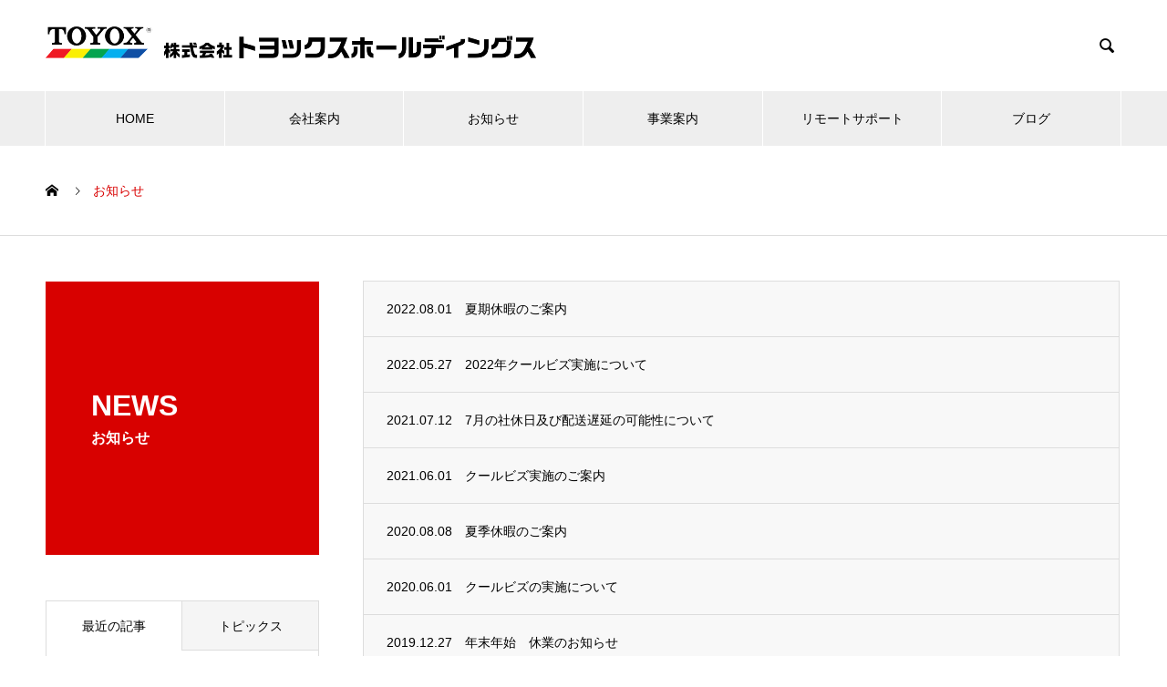

--- FILE ---
content_type: text/html; charset=UTF-8
request_url: https://www.it-plan.net/news/page/2/
body_size: 36937
content:

<!DOCTYPE html>
<html lang="ja" prefix="og: http://ogp.me/ns#">
<head>
<meta charset="UTF-8">
  <meta name="viewport" content="width=device-width, initial-scale=1">
  <meta name="description" content="パソコントラブルサポート（富山県）">
  <title>お知らせ &#8211; ページ 2 &#8211; トヨックスホールディングス　DXデザイン事業本部</title>
<link rel='dns-prefetch' href='//s.w.org' />
<link rel="alternate" type="application/rss+xml" title="トヨックスホールディングス　DXデザイン事業本部 &raquo; フィード" href="https://www.it-plan.net/feed/" />
<link rel="alternate" type="application/rss+xml" title="トヨックスホールディングス　DXデザイン事業本部 &raquo; コメントフィード" href="https://www.it-plan.net/comments/feed/" />
<link rel="alternate" type="application/rss+xml" title="トヨックスホールディングス　DXデザイン事業本部 &raquo; お知らせ フィード" href="https://www.it-plan.net/news/feed/" />
		<script type="text/javascript">
			window._wpemojiSettings = {"baseUrl":"https:\/\/s.w.org\/images\/core\/emoji\/13.0.0\/72x72\/","ext":".png","svgUrl":"https:\/\/s.w.org\/images\/core\/emoji\/13.0.0\/svg\/","svgExt":".svg","source":{"concatemoji":"https:\/\/www.it-plan.net\/web\/wp-includes\/js\/wp-emoji-release.min.js?ver=5.5.17"}};
			!function(e,a,t){var n,r,o,i=a.createElement("canvas"),p=i.getContext&&i.getContext("2d");function s(e,t){var a=String.fromCharCode;p.clearRect(0,0,i.width,i.height),p.fillText(a.apply(this,e),0,0);e=i.toDataURL();return p.clearRect(0,0,i.width,i.height),p.fillText(a.apply(this,t),0,0),e===i.toDataURL()}function c(e){var t=a.createElement("script");t.src=e,t.defer=t.type="text/javascript",a.getElementsByTagName("head")[0].appendChild(t)}for(o=Array("flag","emoji"),t.supports={everything:!0,everythingExceptFlag:!0},r=0;r<o.length;r++)t.supports[o[r]]=function(e){if(!p||!p.fillText)return!1;switch(p.textBaseline="top",p.font="600 32px Arial",e){case"flag":return s([127987,65039,8205,9895,65039],[127987,65039,8203,9895,65039])?!1:!s([55356,56826,55356,56819],[55356,56826,8203,55356,56819])&&!s([55356,57332,56128,56423,56128,56418,56128,56421,56128,56430,56128,56423,56128,56447],[55356,57332,8203,56128,56423,8203,56128,56418,8203,56128,56421,8203,56128,56430,8203,56128,56423,8203,56128,56447]);case"emoji":return!s([55357,56424,8205,55356,57212],[55357,56424,8203,55356,57212])}return!1}(o[r]),t.supports.everything=t.supports.everything&&t.supports[o[r]],"flag"!==o[r]&&(t.supports.everythingExceptFlag=t.supports.everythingExceptFlag&&t.supports[o[r]]);t.supports.everythingExceptFlag=t.supports.everythingExceptFlag&&!t.supports.flag,t.DOMReady=!1,t.readyCallback=function(){t.DOMReady=!0},t.supports.everything||(n=function(){t.readyCallback()},a.addEventListener?(a.addEventListener("DOMContentLoaded",n,!1),e.addEventListener("load",n,!1)):(e.attachEvent("onload",n),a.attachEvent("onreadystatechange",function(){"complete"===a.readyState&&t.readyCallback()})),(n=t.source||{}).concatemoji?c(n.concatemoji):n.wpemoji&&n.twemoji&&(c(n.twemoji),c(n.wpemoji)))}(window,document,window._wpemojiSettings);
		</script>
		<style type="text/css">
img.wp-smiley,
img.emoji {
	display: inline !important;
	border: none !important;
	box-shadow: none !important;
	height: 1em !important;
	width: 1em !important;
	margin: 0 .07em !important;
	vertical-align: -0.1em !important;
	background: none !important;
	padding: 0 !important;
}
</style>
	<link rel='stylesheet' id='wp-block-library-css'  href='https://www.it-plan.net/web/wp-includes/css/dist/block-library/style.min.css?ver=5.5.17' type='text/css' media='all' />
<link rel='stylesheet' id='nano-style-css'  href='https://www.it-plan.net/web/wp-content/themes/nano_tcd065/style.css?ver=1.3.1' type='text/css' media='all' />
<script type='text/javascript' src='https://www.it-plan.net/web/wp-includes/js/jquery/jquery.js?ver=1.12.4-wp' id='jquery-core-js'></script>
<link rel="https://api.w.org/" href="https://www.it-plan.net/wp-json/" /><style>
.c-comment__form-submit:hover,.p-cb__item-btn a,.c-pw__btn,.p-readmore__btn:hover,.p-page-links a:hover span,.p-page-links > span,.p-pager a:hover,.p-pager span,.p-pagetop:focus,.p-pagetop:hover,.p-widget__title{background: #d90000}.p-breadcrumb__item{color: #d90000}.widget_nav_menu a:hover,.p-article02 a:hover .p-article02__title{color: #d90000}.p-entry__body a{color: #d90000}body{font-family: Verdana, "ヒラギノ角ゴ ProN W3", "Hiragino Kaku Gothic ProN", "メイリオ", Meiryo, sans-serif}.c-logo,.p-page-header__title,.p-banner__title,.p-cover__title,.p-archive-header__title,.p-article05__title,.p-article09__title,.p-cb__item-title,.p-article11__title,.p-article12__title,.p-index-content01__title,.p-header-content__title,.p-megamenu01__item-list > li > a,.p-article13__title,.p-megamenu02__title,.p-cover__header-title{font-family: Verdana, "ヒラギノ角ゴ ProN W3", "Hiragino Kaku Gothic ProN", "メイリオ", Meiryo, sans-serif}.p-hover-effect--type1:hover img{-webkit-transform: scale(1.2);transform: scale(1.2)}.p-blog__title{color: #000000;font-size: 28px}.p-cat--40{color: ;border: 1px solid }.p-cat--5{color: #dd3333;border: 1px solid #dd3333}.p-cat--2{color: #000000;border: 1px solid #000000}.p-cat--3{color: #000000;border: 1px solid #000000}.p-article04:hover a .p-article04__title{color: #d80100}.p-article06__content{border-left: 4px solid #d80100}.p-article06__title a:hover{color: #d80100}.p-article06__cat:hover{background: #d80100}.l-header{background: #ffffff}.l-header--fixed.is-active{background: #ffffff}.l-header__desc{color: #000000;font-size: 14px}.l-header__nav{background: #eeeeee}.p-global-nav > li > a,.p-menu-btn{color: #000000}.p-global-nav > li > a:hover,.p-global-nav > .current-menu-item > a{background: #d90000;color: #ffffff}.p-global-nav .sub-menu a{background: #d90000;color: #ffffff}.p-global-nav .sub-menu a:hover{background: #a40000;color: #ffffff}.p-global-nav .menu-item-has-children > a > .p-global-nav__toggle::before{border-color: #000000}.p-megamenu02::before{background: #d80100}.p-megamenu02__list a:hover .p-article13__title{color: #d80100}.p-footer-banners{background: #f4f4f4}.p-info{background: #ffffff;color: #000000}.p-info__logo{font-size: 40px}.p-info__desc{color: #000000;font-size: 14px}.p-footer-widgets{background: #ffffff;color: #000000}.p-footer-widget__title{color: #d90000}.p-footer-nav{background: #ffffff;color: #000000}.p-footer-nav a{color: #000000}.p-footer-nav a:hover{color: #000000}.p-copyright{background: #d90000}.p-blog__title,.p-entry,.p-headline,.p-cat-list__title{border-top: 3px solid #d80100}.p-works-entry__header{border-bottom: 3px solid #d80100}.p-article01 a:hover .p-article01__title,.p-article03 a:hover .p-article03__title,.p-article05__link,.p-article08__title a:hover,.p-article09__link,.p-article07 a:hover .p-article07__title,.p-article10 a:hover .p-article10__title{color: #d80100}.p-page-header,.p-list__item a::before,.p-cover__header,.p-works-entry__cat:hover,.p-service-cat-header{background: #d80100}.p-page-header__title,.p-cover__header-title{color: #ffffff;font-size: 32px}.p-page-header__sub,.p-cover__header-sub{color: #ffffff;font-size: 16px}@media screen and (max-width: 767px) {.p-blog__title{font-size: 24px}.p-list .is-current > a{color: #d80100}}@media screen and (max-width: 1199px) {.p-global-nav > li > a,.p-global-nav > li > a:hover{background: #ffffff;color: #000000}}@media screen and (max-width: 991px) {.p-page-header__title,.p-cover__header-title{font-size: 22px}.p-page-header__sub,.p-cover__header-sub{font-size: 14px}}.c-load--type1 { border: 3px solid rgba(217, 0, 0, 0.2); border-top-color: #d90000; }
</style>
<link rel="icon" href="https://www.it-plan.net/web/wp-content/uploads/2021/03/favicon.png" sizes="32x32" />
<link rel="icon" href="https://www.it-plan.net/web/wp-content/uploads/2021/03/favicon.png" sizes="192x192" />
<link rel="apple-touch-icon" href="https://www.it-plan.net/web/wp-content/uploads/2021/03/favicon.png" />
<meta name="msapplication-TileImage" content="https://www.it-plan.net/web/wp-content/uploads/2021/03/favicon.png" />
		<style type="text/css" id="wp-custom-css">
			.box_s {
	margin: 0px 0px 10px;
	padding: 0px;
	border-top-width: 1px;
	border-top-style: solid;
	border-top-color: #E0E0E0;
	border-right-width: 1px;
	border-left-width: 1px;
	border-right-style: solid;
	border-left-style: solid;
	border-right-color: #E0E0E0;
	border-left-color: #E0E0E0;
}
.box_s  tr.bg_big {
	background-color: #F7F7F7;
}
.box_s  tr.bg_all {
	background-color: #F7F7F7;
}
.box_s_l {
	text-align: left;
	border-bottom-width: 1px;
	border-bottom-style: solid;
	border-bottom-color: #E0E0E0;
	font-size: 12px;
	line-height: 18px;
	padding-top: 8px;
	padding-right: 10px;
	padding-bottom: 4px;
	padding-left: 10px;
	border-right-width: 1px;
	border-right-style: solid;
	border-right-color: #E0E0E0;
}
.box_s_r {
	text-align: right;
	border-bottom-width: 1px;
	border-bottom-style: solid;
	border-bottom-color: #E0E0E0;
	font-size: 12px;
	line-height: 18px;
	padding-top: 8px;
	padding-right: 10px;
	padding-bottom: 4px;
	padding-left: 10px;
}
.box_s_zeikin {
	text-align: left;
	border-bottom-width: 1px;
	border-bottom-style: solid;
	border-bottom-color: #E0E0E0;
	font-size: 12px;
	line-height: 18px;
	padding-top: 8px;
	padding-right: 0px;
	padding-bottom: 4px;
	padding-left: 0px;
	width: 110px;
}
.box_s_price {
	text-align: right;
	border-bottom-width: 1px;
	border-bottom-style: solid;
	border-bottom-color: #E0E0E0;
	font-size: 12px;
	line-height: 18px;
	padding-top: 8px;
	padding-right: 0px;
	padding-bottom: 4px;
	padding-left: 10px;
	width: 240px;
}
.box_s_nin {
	text-align: center;
	border-bottom-width: 1px;
	border-bottom-style: solid;
	border-bottom-color: #E0E0E0;
	font-size: 12px;
	line-height: 18px;
	padding-top: 8px;
	padding-right: 0px;
	padding-bottom: 4px;
	padding-left: 0px;
	width: 110px;
}

.box_s_c {
	text-align: center;
	border-bottom-width: 1px;
	border-bottom-style: solid;
	border-bottom-color: #E0E0E0;
	font-size: 12px;
	line-height: 18px;
	padding-top: 8px;
	padding-right: 10px;
	padding-bottom: 4px;
	padding-left: 10px;
	border-right-width: 1px;
	border-right-style: solid;
	border-right-color: #E0E0E0;
}

.box_s0 {
	padding: 0px;
	border-top-width: 1px;
	border-top-style: solid;
	border-top-color: #E0E0E0;
	border-right-width: 1px;
	border-left-width: 1px;
	border-right-style: solid;
	border-left-style: solid;
	border-right-color: #E0E0E0;
	border-left-color: #E0E0E0;
	margin: 0px;
}		</style>
		<!-- Global site tag (gtag.js) - Google Analytics -->
<script async src="https://www.googletagmanager.com/gtag/js?id=G-6RJNT1HBNF"></script>
<script>
  window.dataLayer = window.dataLayer || [];
  function gtag(){dataLayer.push(arguments);}
  gtag('js', new Date());

  gtag('config', 'G-6RJNT1HBNF');
</script>
</head>
<body class="archive paged post-type-archive post-type-archive-news paged-2 post-type-paged-2">

  <div id="site_loader_overlay">
  <div id="site_loader_animation" class="c-load--type1">
      </div>
</div>

  <header id="js-header" class="l-header">
    <div class="l-header__inner l-inner">

      <div class="l-header__logo c-logo">
    <a href="https://www.it-plan.net/">
    <img src="https://www.it-plan.net/web/wp-content/uploads/2024/01/logo_toyoxhd.png" alt="トヨックスホールディングス　DXデザイン事業本部" width="544">
  </a>
  </div>

      <p class="l-header__desc"></p>

            <form id="js-header__form" role="search" method="get" class="l-header__form" action="https://www.it-plan.net/" _lpchecked="1">
		    <input id="js-header__form-input" class="l-header__form-input" type="text" value="" name="s" tabindex="-1">
        <button id="js-header__form-close" class="l-header__form-close p-close-btn" aria-hidden="true" type="button">閉じる</button>
      </form>
      <button id="js-header__search" class="l-header__search" aria-hidden="true">&#xe915;</button>
      
    </div>
    <button id="js-menu-btn" class="p-menu-btn c-menu-btn"></button>
    <nav id="js-header__nav" class="l-header__nav">
      <ul id="js-global-nav" class="p-global-nav l-inner"><li id="menu-item-71" class="menu-item menu-item-type-post_type menu-item-object-page menu-item-home menu-item-71"><a href="https://www.it-plan.net/">HOME<span class="p-global-nav__toggle"></span></a></li>
<li id="menu-item-37" class="menu-item menu-item-type-custom menu-item-object-custom menu-item-has-children menu-item-37"><a href="https://www.it-plan.net/company/">会社案内<span class="p-global-nav__toggle"></span></a>
<ul class="sub-menu">
	<li id="menu-item-40" class="menu-item menu-item-type-post_type menu-item-object-company menu-item-40"><a href="https://www.it-plan.net/company/sample-company3/">会社概要<span class="p-global-nav__toggle"></span></a></li>
	<li id="menu-item-41" class="menu-item menu-item-type-post_type menu-item-object-company menu-item-41"><a href="https://www.it-plan.net/company/sample-company4/">沿革<span class="p-global-nav__toggle"></span></a></li>
	<li id="menu-item-39" class="menu-item menu-item-type-post_type menu-item-object-company menu-item-39"><a href="https://www.it-plan.net/company/sample-company2/">資格一覧<span class="p-global-nav__toggle"></span></a></li>
</ul>
</li>
<li id="menu-item-42" class="menu-item menu-item-type-custom menu-item-object-custom menu-item-42"><a href="https://www.it-plan.net/news/">お知らせ<span class="p-global-nav__toggle"></span></a></li>
<li id="menu-item-43" class="menu-item menu-item-type-custom menu-item-object-custom menu-item-has-children menu-item-43"><a href="https://www.it-plan.net/service/">事業案内<span class="p-global-nav__toggle"></span></a>
<ul class="sub-menu">
	<li id="menu-item-44" class="menu-item menu-item-type-taxonomy menu-item-object-service_category menu-item-44"><a href="https://www.it-plan.net/service_category/service-category1/">パソコン保守・サポート<span class="p-global-nav__toggle"></span></a></li>
	<li id="menu-item-45" class="menu-item menu-item-type-taxonomy menu-item-object-service_category menu-item-45"><a href="https://www.it-plan.net/service_category/service-category2/">課題解決<span class="p-global-nav__toggle"></span></a></li>
	<li id="menu-item-46" class="menu-item menu-item-type-taxonomy menu-item-object-service_category menu-item-46"><a href="https://www.it-plan.net/service_category/service-category3/">取扱商品<span class="p-global-nav__toggle"></span></a></li>
</ul>
</li>
<li id="menu-item-541" class="menu-item menu-item-type-post_type menu-item-object-page menu-item-541"><a href="https://www.it-plan.net/remote/">リモートサポート<span class="p-global-nav__toggle"></span></a></li>
<li id="menu-item-80" class="menu-item menu-item-type-post_type menu-item-object-page current_page_parent menu-item-80"><a href="https://www.it-plan.net/blog/">ブログ<span class="p-global-nav__toggle"></span></a></li>
</ul>      <button id="js-header__nav-close" class="l-header__nav-close p-close-btn">閉じる</button>
    </nav>

    
  </header>
  <main class="l-main">

<ol class="p-breadcrumb c-breadcrumb l-inner" itemscope itemtype="http://schema.org/BreadcrumbList">
<li class="p-breadcrumb__item c-breadcrumb__item c-breadcrumb__item--home" itemprop="itemListElement" itemscope itemtype="http://schema.org/ListItem"><a href="https://www.it-plan.net/" itemprop="item"><span itemprop="name">HOME</span></a><meta itemprop="position" content="1"></li>
<li class="p-breadcrumb__item c-breadcrumb__item" itemprop="itemListElement" itemscope itemtype="http://schema.org/ListItem"><span itemprop="name">お知らせ</span><meta itemprop="position" content="2"></li>
</ol>

<div class="l-contents l-contents--grid">

  <div class="l-contents__inner l-inner">

    <header class="l-page-header pb0">
  <div class="p-page-header">
    <h1 class="p-page-header__title">NEWS</h1>
    <p class="p-page-header__sub">お知らせ</p>
  </div>
  </header>

    <div class="l-primary">

      <div id="js-news-tab-list" class="p-news-tab-list">
        
        
<ul id="news-tab-list__panel--all" class="p-news-tab-list__panel p-news-list is-active">

    <li class="p-news-list__item p-article04">
    <a href="https://www.it-plan.net/news/%e5%a4%8f%e6%9c%9f%e4%bc%91%e6%9a%87%e3%81%ae%e3%81%94%e6%a1%88%e5%86%85/">
            <time class="p-article04__date" datetime="2022-08-01">2022.08.01</time>
                  <h3 class="p-article04__title">夏期休暇のご案内</h3>
    </a>
  </li>
    <li class="p-news-list__item p-article04">
    <a href="https://www.it-plan.net/news/2022%e5%b9%b4%e3%82%af%e3%83%bc%e3%83%ab%e3%83%93%e3%82%ba%e5%ae%9f%e6%96%bd%e3%81%ab%e3%81%a4%e3%81%84%e3%81%a6/">
            <time class="p-article04__date" datetime="2022-05-27">2022.05.27</time>
                  <h3 class="p-article04__title">2022年クールビズ実施について</h3>
    </a>
  </li>
    <li class="p-news-list__item p-article04">
    <a href="https://www.it-plan.net/news/7%e6%9c%88%e3%81%ae%e7%a4%be%e4%bc%91%e6%97%a5%e5%8f%8a%e3%81%b3%e9%85%8d%e9%80%81%e9%81%85%e5%bb%b6%e3%81%ae%e5%8f%af%e8%83%bd%e6%80%a7%e3%81%ab%e3%81%a4%e3%81%84%e3%81%a6/">
            <time class="p-article04__date" datetime="2021-07-12">2021.07.12</time>
                  <h3 class="p-article04__title">7月の社休日及び配送遅延の可能性について</h3>
    </a>
  </li>
    <li class="p-news-list__item p-article04">
    <a href="https://www.it-plan.net/news/20210601/">
            <time class="p-article04__date" datetime="2021-06-01">2021.06.01</time>
                  <h3 class="p-article04__title">クールビズ実施のご案内</h3>
    </a>
  </li>
    <li class="p-news-list__item p-article04">
    <a href="https://www.it-plan.net/news/2020080801/">
            <time class="p-article04__date" datetime="2020-08-08">2020.08.08</time>
                  <h3 class="p-article04__title">夏季休暇のご案内</h3>
    </a>
  </li>
    <li class="p-news-list__item p-article04">
    <a href="https://www.it-plan.net/news/2020060101/">
            <time class="p-article04__date" datetime="2020-06-01">2020.06.01</time>
                  <h3 class="p-article04__title">クールビズの実施について</h3>
    </a>
  </li>
    <li class="p-news-list__item p-article04">
    <a href="https://www.it-plan.net/news/2019122701/">
            <time class="p-article04__date" datetime="2019-12-27">2019.12.27</time>
                  <h3 class="p-article04__title">年末年始　休業のお知らせ</h3>
    </a>
  </li>
    <li class="p-news-list__item p-article04">
    <a href="https://www.it-plan.net/news/2019081001/">
            <time class="p-article04__date" datetime="2019-08-10">2019.08.10</time>
                  <h3 class="p-article04__title">夏季休暇のご案内</h3>
    </a>
  </li>
    <li class="p-news-list__item p-article04">
    <a href="https://www.it-plan.net/news/2019060301/">
            <time class="p-article04__date" datetime="2019-06-03">2019.06.03</time>
                  <h3 class="p-article04__title">クールビズ実施のご案内</h3>
    </a>
  </li>
    <li class="p-news-list__item p-article04">
    <a href="https://www.it-plan.net/news/2019041301/">
            <time class="p-article04__date" datetime="2019-04-13">2019.04.13</time>
                  <h3 class="p-article04__title">ゴールデンウィーク中の休業日について</h3>
    </a>
  </li>
    <li class="p-news-list__item p-article04">
    <a href="https://www.it-plan.net/news/2019010701/">
            <time class="p-article04__date" datetime="2019-01-07">2019.01.07</time>
                  <h3 class="p-article04__title">2019年間営業日カレンダー掲載</h3>
    </a>
  </li>
    <li class="p-news-list__item p-article04">
    <a href="https://www.it-plan.net/news/2018122601/">
            <time class="p-article04__date" datetime="2018-12-26">2018.12.26</time>
                  <h3 class="p-article04__title">年末年始　休業のお知らせ</h3>
    </a>
  </li>
    <li class="p-news-list__item p-article04">
    <a href="https://www.it-plan.net/news/2018073001/">
            <time class="p-article04__date" datetime="2018-07-30">2018.07.30</time>
                  <h3 class="p-article04__title">夏季休暇のご案内</h3>
    </a>
  </li>
    <li class="p-news-list__item p-article04">
    <a href="https://www.it-plan.net/news/2017121901/">
            <time class="p-article04__date" datetime="2017-12-19">2017.12.19</time>
                  <h3 class="p-article04__title">年末年始　休業のお知らせ</h3>
    </a>
  </li>
    <li class="p-news-list__item p-article04">
    <a href="https://www.it-plan.net/news/2017080901/">
            <time class="p-article04__date" datetime="2017-08-09">2017.08.09</time>
                  <h3 class="p-article04__title">夏季休暇のご案内</h3>
    </a>
  </li>
  
</ul>


  

  

  

  
      </div>

            <ul class="p-pager">
                <li class="p-pager__item"><a class="page-numbers" href="https://www.it-plan.net/news/">1</a></li>
                <li class="p-pager__item"><span aria-current="page" class="page-numbers current">2</span></li>
                <li class="p-pager__item"><a class="page-numbers" href="https://www.it-plan.net/news/page/3/">3</a></li>
                <li class="p-pager__item"><a class="page-numbers" href="https://www.it-plan.net/news/page/4/">4</a></li>
              </ul>
      
    </div><!-- /.l-primary -->

    <div class="l-secondary">
<div class="p-widget styled_post_list_widget" id="styled_post_list1_widget-2">
  <div class="p-tab-list p-widget">

    <ul class="p-tab-list__tab">
                        <li class="p-tab-list__tab-item is-active">
            <a href="#panel2-1">
              最近の記事            </a>
          </li>
                                <li class="p-tab-list__tab-item">
            <a href="#panel2-2">
              トピックス            </a>
          </li>
                  </ul>

        <div id="panel2-1" class="p-tab-list__panel is-active">

            <article class="p-tab-list__panel-item p-article02 u-clearfix">
        <a href="https://www.it-plan.net/2025/11/01/%e8%a3%bd%e9%80%a0%e6%a5%adexpo-aix%e8%a3%bd%e9%80%a0%e6%a5%ad%e3%83%95%e3%82%a7%e3%82%a2%e9%96%8b%e5%82%ac%e3%81%97%e3%81%be%e3%81%99/" class="p-hover-effect--type1">
          <div class="p-article02__img">
            <img width="240" height="240" src="https://www.it-plan.net/web/wp-content/uploads/2025/11/セミナー-240x240.png" class="attachment-size2 size-size2 wp-post-image" alt="" loading="lazy" srcset="https://www.it-plan.net/web/wp-content/uploads/2025/11/セミナー-240x240.png 240w, https://www.it-plan.net/web/wp-content/uploads/2025/11/セミナー-150x150.png 150w, https://www.it-plan.net/web/wp-content/uploads/2025/11/セミナー-300x300.png 300w, https://www.it-plan.net/web/wp-content/uploads/2025/11/セミナー-130x130.png 130w" sizes="(max-width: 240px) 100vw, 240px" />          </div>
          <div class="p-article02__content">
            <h3 class="p-article02__title">製造業EXPO AI×製造業フェア開催します</h3>
                      </div>
        </a>
      </article>
            <article class="p-tab-list__panel-item p-article02 u-clearfix">
        <a href="https://www.it-plan.net/2023/10/10/%e3%83%9f%e3%83%8b%e3%82%bb%e3%83%9f%e3%83%8a%e3%83%bc%e9%96%8b%e5%82%ac-%e3%82%a4%e3%83%b3%e3%83%9c%e3%82%a4%e3%82%b9%e5%af%be%e5%bf%9c%e3%81%ae%e3%80%8c%e8%90%bd%e3%81%a8%e3%81%97%e7%a9%b4/" class="p-hover-effect--type1">
          <div class="p-article02__img">
            <img width="240" height="240" src="https://www.it-plan.net/web/wp-content/uploads/2023/10/セミナー1106-240x240.png" class="attachment-size2 size-size2 wp-post-image" alt="セミナー1108" loading="lazy" srcset="https://www.it-plan.net/web/wp-content/uploads/2023/10/セミナー1106-240x240.png 240w, https://www.it-plan.net/web/wp-content/uploads/2023/10/セミナー1106-150x150.png 150w, https://www.it-plan.net/web/wp-content/uploads/2023/10/セミナー1106-300x300.png 300w, https://www.it-plan.net/web/wp-content/uploads/2023/10/セミナー1106-130x130.png 130w" sizes="(max-width: 240px) 100vw, 240px" />          </div>
          <div class="p-article02__content">
            <h3 class="p-article02__title">ミニセミナー開催 [ インボイス対応の「落とし穴」...</h3>
                      </div>
        </a>
      </article>
            <article class="p-tab-list__panel-item p-article02 u-clearfix">
        <a href="https://www.it-plan.net/2023/08/03/%e3%82%a4%e3%83%b3%e3%83%9c%e3%82%a4%e3%82%b9%e5%88%b6%e5%ba%a6%e3%83%bb%e9%9b%bb%e5%ad%90%e5%b8%b3%e7%b0%bf%e4%bf%9d%e5%ad%98%e6%b3%95%e5%af%be%e5%bf%9c%e3%83%9f%e3%83%8b%e3%82%bb%e3%83%9f%e3%83%8a-2/" class="p-hover-effect--type1">
          <div class="p-article02__img">
            <img width="240" height="240" src="https://www.it-plan.net/web/wp-content/uploads/2023/08/セミナー写真AM_02-240x240.jpg" class="attachment-size2 size-size2 wp-post-image" alt="電帳法セミナー" loading="lazy" srcset="https://www.it-plan.net/web/wp-content/uploads/2023/08/セミナー写真AM_02-240x240.jpg 240w, https://www.it-plan.net/web/wp-content/uploads/2023/08/セミナー写真AM_02-150x150.jpg 150w, https://www.it-plan.net/web/wp-content/uploads/2023/08/セミナー写真AM_02-300x300.jpg 300w, https://www.it-plan.net/web/wp-content/uploads/2023/08/セミナー写真AM_02-130x130.jpg 130w" sizes="(max-width: 240px) 100vw, 240px" />          </div>
          <div class="p-article02__content">
            <h3 class="p-article02__title">インボイス制度・電子帳簿保存法対応ミニセミナー終了...</h3>
                      </div>
        </a>
      </article>
          </div>

        <div id="panel2-2" class="p-tab-list__panel">

            <article class="p-tab-list__panel-item p-article02 u-clearfix">
        <a href="https://www.it-plan.net/2025/11/01/%e8%a3%bd%e9%80%a0%e6%a5%adexpo-aix%e8%a3%bd%e9%80%a0%e6%a5%ad%e3%83%95%e3%82%a7%e3%82%a2%e9%96%8b%e5%82%ac%e3%81%97%e3%81%be%e3%81%99/" class="p-hover-effect--type1">
          <div class="p-article02__img">
            <img width="240" height="240" src="https://www.it-plan.net/web/wp-content/uploads/2025/11/セミナー-240x240.png" class="attachment-size2 size-size2 wp-post-image" alt="" loading="lazy" srcset="https://www.it-plan.net/web/wp-content/uploads/2025/11/セミナー-240x240.png 240w, https://www.it-plan.net/web/wp-content/uploads/2025/11/セミナー-150x150.png 150w, https://www.it-plan.net/web/wp-content/uploads/2025/11/セミナー-300x300.png 300w, https://www.it-plan.net/web/wp-content/uploads/2025/11/セミナー-130x130.png 130w" sizes="(max-width: 240px) 100vw, 240px" />          </div>
          <div class="p-article02__content">
            <h3 class="p-article02__title">製造業EXPO AI×製造業フェア開催します</h3>
                      </div>
        </a>
      </article>
            <article class="p-tab-list__panel-item p-article02 u-clearfix">
        <a href="https://www.it-plan.net/2023/10/10/%e3%83%9f%e3%83%8b%e3%82%bb%e3%83%9f%e3%83%8a%e3%83%bc%e9%96%8b%e5%82%ac-%e3%82%a4%e3%83%b3%e3%83%9c%e3%82%a4%e3%82%b9%e5%af%be%e5%bf%9c%e3%81%ae%e3%80%8c%e8%90%bd%e3%81%a8%e3%81%97%e7%a9%b4/" class="p-hover-effect--type1">
          <div class="p-article02__img">
            <img width="240" height="240" src="https://www.it-plan.net/web/wp-content/uploads/2023/10/セミナー1106-240x240.png" class="attachment-size2 size-size2 wp-post-image" alt="セミナー1108" loading="lazy" srcset="https://www.it-plan.net/web/wp-content/uploads/2023/10/セミナー1106-240x240.png 240w, https://www.it-plan.net/web/wp-content/uploads/2023/10/セミナー1106-150x150.png 150w, https://www.it-plan.net/web/wp-content/uploads/2023/10/セミナー1106-300x300.png 300w, https://www.it-plan.net/web/wp-content/uploads/2023/10/セミナー1106-130x130.png 130w" sizes="(max-width: 240px) 100vw, 240px" />          </div>
          <div class="p-article02__content">
            <h3 class="p-article02__title">ミニセミナー開催 [ インボイス対応の「落とし穴」...</h3>
                      </div>
        </a>
      </article>
            <article class="p-tab-list__panel-item p-article02 u-clearfix">
        <a href="https://www.it-plan.net/2023/08/03/%e3%82%a4%e3%83%b3%e3%83%9c%e3%82%a4%e3%82%b9%e5%88%b6%e5%ba%a6%e3%83%bb%e9%9b%bb%e5%ad%90%e5%b8%b3%e7%b0%bf%e4%bf%9d%e5%ad%98%e6%b3%95%e5%af%be%e5%bf%9c%e3%83%9f%e3%83%8b%e3%82%bb%e3%83%9f%e3%83%8a-2/" class="p-hover-effect--type1">
          <div class="p-article02__img">
            <img width="240" height="240" src="https://www.it-plan.net/web/wp-content/uploads/2023/08/セミナー写真AM_02-240x240.jpg" class="attachment-size2 size-size2 wp-post-image" alt="電帳法セミナー" loading="lazy" srcset="https://www.it-plan.net/web/wp-content/uploads/2023/08/セミナー写真AM_02-240x240.jpg 240w, https://www.it-plan.net/web/wp-content/uploads/2023/08/セミナー写真AM_02-150x150.jpg 150w, https://www.it-plan.net/web/wp-content/uploads/2023/08/セミナー写真AM_02-300x300.jpg 300w, https://www.it-plan.net/web/wp-content/uploads/2023/08/セミナー写真AM_02-130x130.jpg 130w" sizes="(max-width: 240px) 100vw, 240px" />          </div>
          <div class="p-article02__content">
            <h3 class="p-article02__title">インボイス制度・電子帳簿保存法対応ミニセミナー終了...</h3>
                      </div>
        </a>
      </article>
          </div>

      </div>
  </div>
</div><!-- /.l-secondary -->

  </div>

</div>

  </main>
  <footer class="l-footer">

    
<div class="p-info">
<!--          <div class="p-info__inner l-inner">

        <div class="p-info__logo c-logo">
    <a href="https://www.it-plan.net/">トヨックスホールディングス　DXデザイン事業本部</a>
  </div>
　

        <p class="p-info__desc"></p>

	      <ul class="p-social-nav">
                                                                        <li class="p-social-nav__item p-social-nav__item--rss"><a href="https://www.it-plan.net/feed/"></a></li>
          	      </ul>
      </div>-->
    </div>
		  
		  
        <div class="p-footer-widgets">
      <div class="p-footer-widgets__inner l-inner">
        <div class="p-footer-widgets__item p-footer-widget widget_nav_menu" id="nav_menu-2">
<h2 class="p-footer-widget__title">会社案内</h2><div class="menu-f_conpany-container"><ul id="menu-f_conpany" class="menu"><li id="menu-item-102" class="menu-item menu-item-type-custom menu-item-object-custom menu-item-102"><a href="https://www.it-plan.net/company/sample-company3/">会社概要</a></li>
<li id="menu-item-103" class="menu-item menu-item-type-custom menu-item-object-custom menu-item-103"><a href="https://www.it-plan.net/company/sample-company4/">沿革</a></li>
<li id="menu-item-100" class="menu-item menu-item-type-custom menu-item-object-custom menu-item-100"><a href="https://www.it-plan.net/company/sample-company2/">資格一覧</a></li>
<li id="menu-item-163" class="menu-item menu-item-type-post_type menu-item-object-page menu-item-163"><a href="https://www.it-plan.net/calendar/">年間カレンダー</a></li>
<li id="menu-item-519" class="menu-item menu-item-type-custom menu-item-object-custom menu-item-519"><a href="https://www.it-plan.net/recruit/">採用情報</a></li>
</ul></div></div>
<div class="p-footer-widgets__item p-footer-widget widget_nav_menu" id="nav_menu-3">
<h2 class="p-footer-widget__title">事業案内</h2><div class="menu-f_jigyou-container"><ul id="menu-f_jigyou" class="menu"><li id="menu-item-106" class="menu-item menu-item-type-custom menu-item-object-custom menu-item-has-children menu-item-106"><a href="https://www.it-plan.net/service_category/service-category1/">パソコン保守・サポート</a>
<ul class="sub-menu">
	<li id="menu-item-518" class="menu-item menu-item-type-custom menu-item-object-custom menu-item-518"><a href="https://www.it-plan.net/service/pc_maintenance/">パソコントラブルサポート</a></li>
	<li id="menu-item-107" class="menu-item menu-item-type-custom menu-item-object-custom menu-item-107"><a href="https://www.it-plan.net/service/sample-service1/">一般事務処理をサポート</a></li>
	<li id="menu-item-108" class="menu-item menu-item-type-custom menu-item-object-custom menu-item-108"><a href="https://www.it-plan.net/service/sample-service2/">建築業のお客様をサポート</a></li>
</ul>
</li>
<li id="menu-item-548" class="menu-item menu-item-type-post_type menu-item-object-page menu-item-548"><a href="https://www.it-plan.net/remote/">リモートサポート</a></li>
<li id="menu-item-109" class="menu-item menu-item-type-custom menu-item-object-custom menu-item-109"><a href="https://www.it-plan.net/service_category/service-category2/">課題解決</a></li>
<li id="menu-item-110" class="menu-item menu-item-type-custom menu-item-object-custom menu-item-110"><a href="https://www.it-plan.net/service_category/service-category3/">取扱商品</a></li>
<li id="menu-item-660" class="menu-item menu-item-type-post_type menu-item-object-page menu-item-660"><a href="https://www.it-plan.net/liveoffice/">ライブオフィス＆ファクトリー</a></li>
</ul></div></div>
<div class="p-footer-widgets__item p-footer-widget widget_nav_menu" id="nav_menu-4">
<h2 class="p-footer-widget__title">実績紹介</h2><div class="menu-f_ex-container"><ul id="menu-f_ex" class="menu"><li id="menu-item-113" class="menu-item menu-item-type-custom menu-item-object-custom menu-item-113"><a href="https://www.it-plan.net/voice/">お客様の声</a></li>
<li id="menu-item-114" class="menu-item menu-item-type-custom menu-item-object-custom menu-item-114"><a href="https://www.it-plan.net/questionary/">お客様アンケート</a></li>
</ul></div></div>
<div class="p-footer-widgets__item p-footer-widget widget_nav_menu" id="nav_menu-5">
<h2 class="p-footer-widget__title">新着情報</h2><div class="menu-f_news-container"><ul id="menu-f_news" class="menu"><li id="menu-item-119" class="menu-item menu-item-type-custom menu-item-object-custom menu-item-119"><a href="https://www.it-plan.net/news/">お知らせ</a></li>
<li id="menu-item-120" class="menu-item menu-item-type-custom menu-item-object-custom menu-item-120"><a href="https://www.it-plan.net/blog/">ブログ</a></li>
</ul></div></div>
      </div>
    </div><!-- /.p-footer-widgets -->
        <ul id="menu-fooder_menu" class="p-footer-nav"><li id="menu-item-158" class="menu-item menu-item-type-post_type menu-item-object-page menu-item-158"><a href="https://www.it-plan.net/link/">リンク</a></li>
<li id="menu-item-159" class="menu-item menu-item-type-post_type menu-item-object-page menu-item-privacy-policy menu-item-159"><a href="https://www.it-plan.net/privacy-policy/">プライバシーポリシー</a></li>
<li id="menu-item-157" class="menu-item menu-item-type-post_type menu-item-object-page menu-item-157"><a href="https://www.it-plan.net/contact/">お問い合わせ</a></li>
<li id="menu-item-156" class="menu-item menu-item-type-post_type menu-item-object-page menu-item-156"><a href="https://www.it-plan.net/sitemap/">サイトマップ</a></li>
</ul>
<p class="p-copyright">
<small>Copyright &copy; トヨックスホールディングス　DXデザイン事業本部 All Rights Reserved.</small>
</p>
    <div id="js-pagetop" class="p-pagetop"><a href="#"></a></div>
  </footer>
  <script type='text/javascript' src='https://www.it-plan.net/web/wp-content/themes/nano_tcd065/assets/js/bundle.js?ver=1.3.1' id='nano-bundle-js'></script>
<script type='text/javascript' src='https://www.it-plan.net/web/wp-includes/js/wp-embed.min.js?ver=5.5.17' id='wp-embed-js'></script>
<script>
(function($) {
  var initialized = false;
  var initialize = function() {
    if (initialized) return;
    initialized = true;

    $(document).trigger('js-initialized');
    $(window).trigger('resize').trigger('scroll');
  };

  	$(window).load(function() {
    setTimeout(initialize, 800);
		$('#site_loader_animation:not(:hidden, :animated)').delay(600).fadeOut(400);
		$('#site_loader_overlay:not(:hidden, :animated)').delay(900).fadeOut(800);
	});
	setTimeout(function(){
		setTimeout(initialize, 800);
		$('#site_loader_animation:not(:hidden, :animated)').delay(600).fadeOut(400);
		$('#site_loader_overlay:not(:hidden, :animated)').delay(900).fadeOut(800);
	}, 3000);

  
})(jQuery);
</script>
</body>
</html>